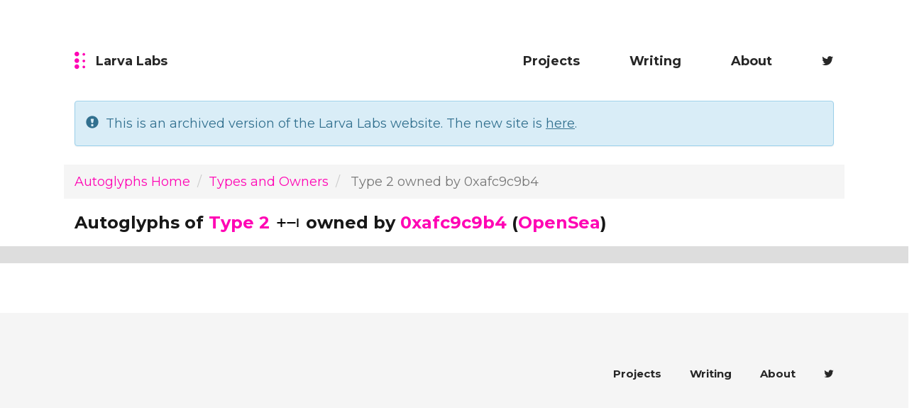

--- FILE ---
content_type: text/html; charset=utf-8
request_url: https://larvalabs.com/autoglyphs/list?ownerAddress=0xafc9c9b4654612d5f74cacca376da953915fa763&type=2
body_size: 5557
content:
<!DOCTYPE html>
<html lang="en" xmlns:v-bind="http://www.w3.org/1999/xhtml" xmlns:bind="http://www.w3.org/1999/xhtml">
<head>
    <meta charset="UTF-8">
    <meta name="viewport" content="width=device-width, initial-scale=1.0">
    <meta http-equiv=X-UA-Compatible content="IE=11">
    <link rel="shortcut icon" type="image/png" href="/public/images/favicon.ico">
    <title>Autoglyphs owned by 0xafc9c9b4654612d5f74cacca376da953915fa763 of Type 2</title>
    <meta name="description" content="Autoglyphs are generated entirely on the Ethereum blockchain. These are Autoglyphs owned by 0xafc9c9b4654612d5f74cacca376da953915fa763 of Type 2" />
    <link rel="stylesheet" href="/public/components/bootstrap/css/bootstrap.min.css">
    <link rel="stylesheet" href="/public/components/bootstrap/css/bootstrap-theme.min.css">
    <link rel="stylesheet" href="//fonts.googleapis.com/css?family=Montserrat:400,700">
    <link rel="stylesheet" href="/public/font-awesome-4.7.0/css/font-awesome.min.css">
    <!-- production -->
    <link rel="stylesheet" type="text/css" href="/public/stylesheets/main.css?v=13" charset="utf-8" ></link>
    <link rel="stylesheet" type="text/css" href="/public/stylesheets/styles.css?v=13" charset="utf-8" ></link>

    <!-- Open Graph data -->
    <meta property="og:title" content="Autoglyphs owned by 0xafc9c9b4654612d5f74cacca376da953915fa763 of Type 2" />
            <meta property="og:image" content="https://www.larvalabs.com" />
    <meta property="og:description" content="Autoglyphs are generated entirely on the Ethereum blockchain. These are Autoglyphs owned by 0xafc9c9b4654612d5f74cacca376da953915fa763 of Type 2" />

    <meta name="twitter:card" content="summary" />
    <meta name="twitter:title" content="Autoglyphs owned by 0xafc9c9b4654612d5f74cacca376da953915fa763 of Type 2" />
    <meta name="twitter:site" content="@larvalabs" />
    <meta name="twitter:image" content="https://www.larvalabs.com" />
    <meta name="twitter:description" content="Autoglyphs are generated entirely on the Ethereum blockchain. These are Autoglyphs owned by 0xafc9c9b4654612d5f74cacca376da953915fa763 of Type 2" />

    <script src="/public/components/jquery-2.2.4.min.js"></script>
    <script src="/public/components/bootstrap/js/bootstrap.min.js"></script>

    <script src="/public/javascripts/web3-0.19.0.min.js"></script>

    
        <script>
        (function(i,s,o,g,r,a,m){i['GoogleAnalyticsObject']=r;i[r]=i[r]||function(){
                    (i[r].q=i[r].q||[]).push(arguments)},i[r].l=1*new Date();a=s.createElement(o),
                m=s.getElementsByTagName(o)[0];a.async=1;a.src=g;m.parentNode.insertBefore(a,m)
        })(window,document,'script','//www.google-analytics.com/analytics.js','ga');
        ga('create', 'UA-191940-2', 'auto');
        ga('send', 'pageview');
    </script>
    </head>
<body>

<header class="container main_header">
    <div class="row">
        <div class="col-lg-3 col-xs-2">
            <a href="/application/index" class="logo ">
            <svg viewBox="0 0 16 26" y="0" x="0"><use xmlns:xlink="http://www.w3.org/1999/xlink" xlink:href="#icon-logo"></use></svg>
            <span class="hidden-xs hidden-sm">Larva Labs</span>
            </a>
        </div>
        <div class="col-lg-9 col-xs-10">
            <nav class="main_navigation">
                <ul class="list main_nav_list">
                    <li class="jsNavShow"><a class="" href="/projectlist">Projects</a></li>
<li class="jsNavShow"><a class="" href="/bloglist">Writing</a></li>
<li class="jsNavShow"><a class="" href="/application/about">About</a></li>
<li class="jsNavShow"><a href="http://twitter.com/larvalabs"><i class="fa fa-twitter"></i></a></li>
                </ul>
            </nav>
        </div>
    </div>

</header>

<div class="row">
    <div class="container alert-container">
        <div class="alert alert-info" role='alert'>
            <span class="glyphicon glyphicon-exclamation-sign" aria-hidden="true"></span>
            &nbsp;This is an archived version of the Larva Labs website. The new site is <a href="/">here</a>.
        </div>
    </div>
</div>


<div class="cryptopunks-vue">

    <template v-if="state.accountHasBalance">
        <div class="container alert-container">
            <div class="alert alert-info" role='alert'>
                You have {{ state.accountBalanceInEther }} ETH in the Cryptopunks contract &mdash; <a href="" onclick='event.preventDefault(); Cryptopunks.withdraw();'>click here to withdraw to your wallet</a>.
            </div>
        </div>
    </template>

</div>

<script type="text/javascript" language="javascript"  src="/public/javascripts/vue.js?v=13"></script>
<script src="https://cdn.jsdelivr.net/npm/web3@0.19.0/dist/web3.min.js"></script>
<link rel="stylesheet" type="text/css" href="/public/stylesheets/autoglyph.css?v=13" charset="utf-8" ></link>

<div class="main_content project">

    <div class="container">
        <div class="row m-b-20">
            <nav aria-label="breadcrumb">
                <ol class="breadcrumb">
                    <li class="breadcrumb-item"><a href="/autoglyphs/index">Autoglyphs Home</a></li>
                    <li class="breadcrumb-item"><a href="/autoglyphs/details">Types and Owners</a></li>
                    <li class="breadcrumb-item active" aria-current="page">
                                                    Type 2 owned by 0xafc9c9b4
                                                                                                                    </li>
                </ol>
            </nav>
        </div>
    </div>

    <div class="container">
        <div class="row">
            <div class="col-md-12">
                <h3>
                                            Autoglyphs of <a href="/autoglyphs/list?type=2">Type 2</a> <img class="symbol-scheme" src="/public/images/autoglyphs/scheme2.svg"/> owned by <a href="/autoglyphs/list?ownerAddress=0xafc9c9b4654612d5f74cacca376da953915fa763">0xafc9c9b4</a> (<a target="_blank" href="https://opensea.io/0xafc9c9b4654612d5f74cacca376da953915fa763?collectionSlugs=autoglyphs">OpenSea</a>)
                                                                                                </h3>
            </div>
        </div>
    </div>

    <div class="container_full autoglyph_image_block" style="background-color: #ddd; padding-left: 12px; padding-right: 12px;">
        <div class="row">
                </div>
    </div>

</div>
<footer class="main_footer">
    <div class="container">
        <div class="col-md-6 ]col-sm-6 col-xs-12 pull-right">
            <ul class="list footer_nav_list">
                <li class="jsNavShow"><a class="" href="/projectlist">Projects</a></li>
<li class="jsNavShow"><a class="" href="/bloglist">Writing</a></li>
<li class="jsNavShow"><a class="" href="/application/about">About</a></li>
<li class="jsNavShow"><a href="http://twitter.com/larvalabs"><i class="fa fa-twitter"></i></a></li>
            </ul>
        </div>
    </div>
</footer>

<svg hidden>
    <defs>
        <g id="icon-logo">
            <path d="M0,3.5 C0,1.56700338 1.57093664,0 3.5,0 C5.43299662,0 7,1.57093664 7,3.5 C7,5.43299662 5.42906336,7 3.5,7 C1.56700338,7 0,5.42906336 0,3.5 Z M0,13.5 C0,11.5670034 1.57093664,10 3.5,10 C5.43299662,10 7,11.5709366 7,13.5 C7,15.4329966 5.42906336,17 3.5,17 C1.56700338,17 0,15.4290634 0,13.5 Z M0,22.5 C0,20.5670034 1.57093664,19 3.5,19 C5.43299662,19 7,20.5709366 7,22.5 C7,24.4329966 5.42906336,26 3.5,26 C1.56700338,26 0,24.4290634 0,22.5 Z M12,4 C12,2.8954305 12.8877296,2 14,2 C15.1045695,2 16,2.88772964 16,4 C16,5.1045695 15.1122704,6 14,6 C12.8954305,6 12,5.11227036 12,4 Z M12,14 C12,12.8954305 12.8877296,12 14,12 C15.1045695,12 16,12.8877296 16,14 C16,15.1045695 15.1122704,16 14,16 C12.8954305,16 12,15.1122704 12,14 Z M12,23 C12,21.8954305 12.8877296,21 14,21 C15.1045695,21 16,21.8877296 16,23 C16,24.1045695 15.1122704,25 14,25 C12.8954305,25 12,24.1122704 12,23 Z" id="logo"></path>
        </g>
        <g id="icon-caret">
            <polygon transform="translate(5.760000, 3.000000) rotate(90.000000) translate(-5.760000, -3.000000) " points="3.36 -1.8 8.16 3 3.36 7.8"></polygon>
        </g>
        <g id="icon-twitter">
            <path d="M2.2337253,6.9833188 C2.56363004,8.33059484 3.39670081,9.58859227 4.8331601,10.5596277 C5.36958382,10.922246 5.30561111,11.7313503 4.71886719,12.0051641 C4.49906541,12.1077383 3.23687761,12.4724452 2.89921838,12.5526756 C2.78489467,12.5798398 2.54510563,12.6354308 2.54510563,12.6354308 C3.32358521,13.0939503 4.41471847,13.3333397 5.84127114,13.3333397 C10.4184472,13.3333397 13.7583596,9.97132504 13.7617731,4.93945543 C13.7618321,4.85255865 13.7579074,4.60694632 13.7579074,4.58337336 C13.7579074,2.85059747 12.8491,1.65844036 11.262258,1.66670659 C9.66410222,1.67503177 8.7579266,2.85861937 8.7579266,4.58337336 C8.7579266,4.6835049 8.75528176,5.30546252 8.75528176,5.40658187 C8.75528176,5.90638549 8.3183682,6.29376655 7.82216107,6.23391551 C5.73209312,5.98181766 3.83446234,5.06438173 2.37026319,3.64291577 L2.34829869,3.70779874 C2.250749,4.03630834 2.17775529,4.36873068 2.13071602,4.70230738 C2.15794129,4.73465223 2.18982315,4.77129337 2.22637797,4.81164722 C2.42715228,5.03328738 2.67471427,5.25758901 2.96938319,5.46799657 C3.19549302,5.62944969 3.44031678,5.77581801 3.7041803,5.90346504 C4.11848333,6.10388893 4.29186664,6.60222355 4.09144275,7.01652659 C3.89101887,7.43082962 3.39268424,7.60421293 2.97838121,7.40378904 C2.71635051,7.27702866 2.46818398,7.13620904 2.2337253,6.9833188 Z M15.4184217,4.30407795 C15.4225115,4.39640034 15.4245677,4.48952299 15.4245677,4.58337336 C15.4245677,4.62224617 15.4285084,4.82943315 15.428433,4.94058608 C15.4243971,10.8897827 11.3412009,15 5.84127114,15 C3.12515805,15 1.37038213,14.2904112 0.161108099,12.6346506 C-0.199648895,12.1406954 0.0769536225,11.4393446 0.677765746,11.3246181 C0.705325077,11.3193556 0.758440011,11.309048 0.833430529,11.2942286 C0.959188543,11.2693766 2.11325149,11.0263653 2.51393402,10.9311601 C2.55268905,10.9219517 2.62871179,10.9036575 2.62871179,10.9036575 L2.5860193,10.8627822 C0.00128626364,8.27955122 -0.145519742,4.68677379 1.35711504,1.71175324 C1.634373,1.1628187 2.39035507,1.0930252 2.76342715,1.58192021 C3.84361539,2.99746067 5.36138416,3.99052884 7.09628474,4.4118693 L7.09494481,4.36749819 C7.17910516,1.91046273 8.7033856,0.0133534932 11.253576,6.8944998e-05 C12.7746545,-0.00785471444 13.9326115,0.667765243 14.6380138,1.73722265 L15.7933952,1.67519296 C16.6421324,1.62962627 16.9254034,2.1575365 16.4366272,2.85374822 L15.4184217,4.30407795 Z"></path>
        </g>
        <g id="icon-facebook">
            <path d="M9.6,14.4 L13.6039286,14.4 C14.0438679,14.4 14.4,14.0437928 14.4,13.6039286 L14.4,2.39607143 C14.4,1.95613211 14.0437928,1.6 13.6039286,1.6 L2.39607143,1.6 C1.95613211,1.6 1.6,1.95620723 1.6,2.39607143 L1.6,13.6039286 C1.6,14.0438679 1.95620723,14.4 2.39607143,14.4 L8,14.4 C8,14.5224031 8,14.3324868 8,14.0624338 C8,12.9248676 8,12.9248676 8,11.5597882 C8,10.5129427 8,10.3824826 8,9.66664878 L7.19960938,9.6 C6.75778158,9.6 6.39960938,9.2418278 6.39960938,8.8 C6.39960938,8.3581722 6.75778158,8 7.19960938,8 L8,8 C8,6.48255096 8.17133175,5.52618209 8.88309555,4.7295562 C9.58689957,3.94183911 10.4093544,3.6 11.2,3.6 C11.6418278,3.6 12,3.9581722 12,4.4 C12,4.8418278 11.6418278,5.2 11.2,5.2 C10.8503053,5.2 10.4654595,5.35995449 10.0762306,5.79559029 C9.72198283,6.1920743 9.6,6.87297894 9.6,8 L11.2,8 C11.6418278,8 12,8.3581722 12,8.8 C12,9.2418278 11.6418278,9.6 11.2,9.6 L9.6,9.6 C9.6,10.3824826 9.6,10.5129427 9.6,11.5597882 C9.6,12.9248676 9.6,12.9248676 9.6,14.0624338 C9.6,14.3324868 9.6,14.5224031 9.6,14.6619078 Z M0,13.6039286 C0,14.927599 1.07262716,16 2.39607143,16 L13.6039286,16 C14.927599,16 16,14.9273728 16,13.6039286 L16,2.39607143 C16,1.07240096 14.9273728,0 13.6039286,0 L2.39607143,0 C1.07240096,0 0,1.07262716 0,2.39607143 L0,13.6039286 Z"></path>
        </g>
        <g id="icon-google">
            <path d="M15.1111111,7.11111111 C15.6020309,7.11111111 16,7.50908022 16,8 C16,12.418278 12.418278,16 8,16 C3.581722,16 0,12.418278 0,8 C0,3.581722 3.581722,0 8,0 C9.82294799,0 11.5547713,0.612596229 12.9559062,1.71958147 C13.3411101,2.02391701 13.406667,2.58289923 13.1023314,2.96810322 C12.7979959,3.3533072 12.2390137,3.41886404 11.8538097,3.1145285 C10.7637765,2.25333326 9.41937044,1.77777778 8,1.77777778 C4.56356156,1.77777778 1.77777778,4.56356156 1.77777778,8 C1.77777778,11.4364384 4.56356156,14.2222222 8,14.2222222 C11.1346417,14.2222222 13.7278946,11.9042615 14.1592099,8.88888889 L8.88624901,8.88888889 C8.3967872,8.88888889 8,8.49434238 8,8 C8,7.50908022 8.40269894,7.11111111 8.88624901,7.11111111 L15.1111111,7.11111111 Z"></path>
        </g>
        <g id="icon-medium">
            <path d="M8.44255842,6.20438669 L5.78546705,1.89016627 C5.75822267,1.83973497 5.72810224,1.79084489 5.69532961,1.74381347 L5.6825547,1.72307132 L5.68121312,1.72389759 C5.50619666,1.48113124 5.25974814,1.29025969 4.97372681,1.19646271 L1.5153078,0.0623192016 C0.7442446,-0.19054094 -0.000617849353,0.355611888 3.8458158e-07,1.1669092 L0.0088166378,12.7363203 C0.00927585679,13.3389452 0.423006684,13.9147047 0.994738892,14.102769 L4.45685162,15.2415887 C5.22816228,15.4953019 5.97407549,14.9493923 5.97315966,14.137271 L5.96983284,11.1871637 L6.52960593,11.9691474 C6.63400036,12.1149828 6.78184887,12.2240602 6.95199576,12.2807717 L15.881224,15.2569649 C16.431622,15.4404176 17,15.0307445 17,14.4505783 L17,2.12557827 C17,1.75215072 16.7562753,1.4224578 16.3992656,1.3129488 L14.5118136,0.733992597 L12.4692644,0.0641651917 C11.835549,-0.14365355 11.1260872,0.172222475 10.8540476,0.783726002 L8.44255842,6.20438669 Z M9.52286578,7.95844157 L11.2798475,10.8111874 L14.9022057,2.64988536 L14.1586818,2.40424346 L13.8461873,2.30799687 L13.8481352,2.30164655 L12.2711761,1.78065829 L9.52286578,7.95844157 Z M12.4646955,12.332949 L15.3,13.2771581 L15.3,5.95017048 L12.4646955,12.332949 Z M5.96653411,8.2619612 L5.96333002,5.42069169 L9.64147903,11.3927654 L7.75889736,10.7658307 L5.96653411,8.2619612 Z M1.70057987,1.92670793 L4.25,2.75301499 L4.25,13.3950624 L1.70183908,12.5464709 L1.70057987,1.92670793 Z"></path>
        </g>
        <g id="icon-close">
            <path d="M10.7580952,8.03047619 L15.7714286,3.09333333 C16.1371447,2.737776 16.32,2.3111136 16.32,1.81333333 C16.32,1.31555307 16.1371447,0.888890667 15.7714286,0.533333333 C15.4158712,0.177776 14.9841295,0 14.4761905,0 C13.9682514,0 13.5365097,0.177776 13.1809524,0.533333333 L8.15238095,5.47047619 L3.13904762,0.533333333 C2.7733315,0.177776 2.33905013,0 1.83619048,0 C1.33333082,0 0.899049448,0.177776 0.533333333,0.533333333 C0.177776,0.888890667 0,1.31555307 0,1.81333333 C0,2.3111136 0.177776,2.737776 0.533333333,3.09333333 L5.56190476,8.03047619 L0.60952381,12.9066667 C0.253966476,13.262224 0.0761904762,13.6888864 0.0761904762,14.1866667 C0.0761904762,14.6844469 0.253966476,15.1111093 0.60952381,15.4666667 C0.965081143,15.822224 1.39682286,16 1.9047619,16 C2.41270095,16 2.84444267,15.822224 3.2,15.4666667 L8.15238095,10.5904762 L13.1047619,15.4666667 C13.4603192,15.822224 13.892061,16 14.4,16 C14.907939,16 15.3396808,15.822224 15.6952381,15.4666667 C16.0609542,15.1111093 16.2438095,14.6844469 16.2438095,14.1866667 C16.2438095,13.6888864 16.0609542,13.262224 15.6952381,12.9066667 L10.7580952,8.03047619 Z" id="&gt;"></path>
        </g>
    </defs>
</svg>


<script src="/public/javascripts/script.js"></script>
<script src="/public/components/lazysizes.min.js"></script>
<script src="/public/components/ls.attrchange.min.js"></script>
<script>
    window.lazySizesConfig = window.lazySizesConfig || {};
    window.lazySizesConfig.expand = 10; //default 360-500
    lazySizesConfig. expFactor = 1.5; //default: 1.7
</script>

<script defer src="https://static.cloudflareinsights.com/beacon.min.js/vcd15cbe7772f49c399c6a5babf22c1241717689176015" integrity="sha512-ZpsOmlRQV6y907TI0dKBHq9Md29nnaEIPlkf84rnaERnq6zvWvPUqr2ft8M1aS28oN72PdrCzSjY4U6VaAw1EQ==" data-cf-beacon='{"version":"2024.11.0","token":"9963bc396194435cba0e6ce8730668ec","server_timing":{"name":{"cfCacheStatus":true,"cfEdge":true,"cfExtPri":true,"cfL4":true,"cfOrigin":true,"cfSpeedBrain":true},"location_startswith":null}}' crossorigin="anonymous"></script>
</body>
</html>

--- FILE ---
content_type: text/css; charset=utf-8
request_url: https://larvalabs.com/public/components/bootstrap/css/bootstrap-theme.min.css
body_size: 2231
content:
/*!
 * Bootstrap v3.3.7 (http://getbootstrap.com)
 * Copyright 2011-2016 Twitter, Inc.
 * Licensed under MIT (https://github.com/twbs/bootstrap/blob/master/LICENSE)
 */

/*!
 * Generated using the Bootstrap Customizer (http://getbootstrap.com/customize/?id=444e42b14ed1ba551903f5fc8bd765df)
 * Config saved to config.json and https://gist.github.com/444e42b14ed1ba551903f5fc8bd765df
 *//*!
 * Bootstrap v3.3.7 (http://getbootstrap.com)
 * Copyright 2011-2016 Twitter, Inc.
 * Licensed under MIT (https://github.com/twbs/bootstrap/blob/master/LICENSE)
 */.btn-default,.btn-primary,.btn-success,.btn-info,.btn-warning,.btn-danger{text-shadow:0 -1px 0 rgba(0,0,0,0.2);-webkit-box-shadow:inset 0 1px 0 rgba(255,255,255,0.15),0 1px 1px rgba(0,0,0,0.075);box-shadow:inset 0 1px 0 rgba(255,255,255,0.15),0 1px 1px rgba(0,0,0,0.075)}.btn-default:active,.btn-primary:active,.btn-success:active,.btn-info:active,.btn-warning:active,.btn-danger:active,.btn-default.active,.btn-primary.active,.btn-success.active,.btn-info.active,.btn-warning.active,.btn-danger.active{-webkit-box-shadow:inset 0 3px 5px rgba(0,0,0,0.125);box-shadow:inset 0 3px 5px rgba(0,0,0,0.125)}.btn-default.disabled,.btn-primary.disabled,.btn-success.disabled,.btn-info.disabled,.btn-warning.disabled,.btn-danger.disabled,.btn-default[disabled],.btn-primary[disabled],.btn-success[disabled],.btn-info[disabled],.btn-warning[disabled],.btn-danger[disabled],fieldset[disabled] .btn-default,fieldset[disabled] .btn-primary,fieldset[disabled] .btn-success,fieldset[disabled] .btn-info,fieldset[disabled] .btn-warning,fieldset[disabled] .btn-danger{-webkit-box-shadow:none;box-shadow:none}.btn-default .badge,.btn-primary .badge,.btn-success .badge,.btn-info .badge,.btn-warning .badge,.btn-danger .badge{text-shadow:none}.btn:active,.btn.active{background-image:none}.btn-default{background-image:-webkit-linear-gradient(top, #181818 0, #000 100%);background-image:-o-linear-gradient(top, #181818 0, #000 100%);background-image:-webkit-gradient(linear, left top, left bottom, color-stop(0, #181818), to(#000));background-image:linear-gradient(to bottom, #181818 0, #000 100%);filter:progid:DXImageTransform.Microsoft.gradient(startColorstr='#ff181818', endColorstr='#ff000000', GradientType=0);filter:progid:DXImageTransform.Microsoft.gradient(enabled = false);background-repeat:repeat-x;border-color:#000;text-shadow:0 1px 0 #fff;border-color:#ccc}.btn-default:hover,.btn-default:focus{background-color:#000;background-position:0 -15px}.btn-default:active,.btn-default.active{background-color:#000;border-color:#000}.btn-default.disabled,.btn-default[disabled],fieldset[disabled] .btn-default,.btn-default.disabled:hover,.btn-default[disabled]:hover,fieldset[disabled] .btn-default:hover,.btn-default.disabled:focus,.btn-default[disabled]:focus,fieldset[disabled] .btn-default:focus,.btn-default.disabled.focus,.btn-default[disabled].focus,fieldset[disabled] .btn-default.focus,.btn-default.disabled:active,.btn-default[disabled]:active,fieldset[disabled] .btn-default:active,.btn-default.disabled.active,.btn-default[disabled].active,fieldset[disabled] .btn-default.active{background-color:#000;background-image:none}.btn-primary{background-image:-webkit-linear-gradient(top, #ff04b4 0, #c6008b 100%);background-image:-o-linear-gradient(top, #ff04b4 0, #c6008b 100%);background-image:-webkit-gradient(linear, left top, left bottom, color-stop(0, #ff04b4), to(#c6008b));background-image:linear-gradient(to bottom, #ff04b4 0, #c6008b 100%);filter:progid:DXImageTransform.Microsoft.gradient(startColorstr='#ffff04b4', endColorstr='#ffc6008b', GradientType=0);filter:progid:DXImageTransform.Microsoft.gradient(enabled = false);background-repeat:repeat-x;border-color:#bc0084}.btn-primary:hover,.btn-primary:focus{background-color:#c6008b;background-position:0 -15px}.btn-primary:active,.btn-primary.active{background-color:#c6008b;border-color:#bc0084}.btn-primary.disabled,.btn-primary[disabled],fieldset[disabled] .btn-primary,.btn-primary.disabled:hover,.btn-primary[disabled]:hover,fieldset[disabled] .btn-primary:hover,.btn-primary.disabled:focus,.btn-primary[disabled]:focus,fieldset[disabled] .btn-primary:focus,.btn-primary.disabled.focus,.btn-primary[disabled].focus,fieldset[disabled] .btn-primary.focus,.btn-primary.disabled:active,.btn-primary[disabled]:active,fieldset[disabled] .btn-primary:active,.btn-primary.disabled.active,.btn-primary[disabled].active,fieldset[disabled] .btn-primary.active{background-color:#c6008b;background-image:none}.btn-success{background-image:-webkit-linear-gradient(top, #ff04b4 0, #c6008b 100%);background-image:-o-linear-gradient(top, #ff04b4 0, #c6008b 100%);background-image:-webkit-gradient(linear, left top, left bottom, color-stop(0, #ff04b4), to(#c6008b));background-image:linear-gradient(to bottom, #ff04b4 0, #c6008b 100%);filter:progid:DXImageTransform.Microsoft.gradient(startColorstr='#ffff04b4', endColorstr='#ffc6008b', GradientType=0);filter:progid:DXImageTransform.Microsoft.gradient(enabled = false);background-repeat:repeat-x;border-color:#bc0084}.btn-success:hover,.btn-success:focus{background-color:#c6008b;background-position:0 -15px}.btn-success:active,.btn-success.active{background-color:#c6008b;border-color:#bc0084}.btn-success.disabled,.btn-success[disabled],fieldset[disabled] .btn-success,.btn-success.disabled:hover,.btn-success[disabled]:hover,fieldset[disabled] .btn-success:hover,.btn-success.disabled:focus,.btn-success[disabled]:focus,fieldset[disabled] .btn-success:focus,.btn-success.disabled.focus,.btn-success[disabled].focus,fieldset[disabled] .btn-success.focus,.btn-success.disabled:active,.btn-success[disabled]:active,fieldset[disabled] .btn-success:active,.btn-success.disabled.active,.btn-success[disabled].active,fieldset[disabled] .btn-success.active{background-color:#c6008b;background-image:none}.btn-info{background-image:-webkit-linear-gradient(top, #ff04b4 0, #c6008b 100%);background-image:-o-linear-gradient(top, #ff04b4 0, #c6008b 100%);background-image:-webkit-gradient(linear, left top, left bottom, color-stop(0, #ff04b4), to(#c6008b));background-image:linear-gradient(to bottom, #ff04b4 0, #c6008b 100%);filter:progid:DXImageTransform.Microsoft.gradient(startColorstr='#ffff04b4', endColorstr='#ffc6008b', GradientType=0);filter:progid:DXImageTransform.Microsoft.gradient(enabled = false);background-repeat:repeat-x;border-color:#bc0084}.btn-info:hover,.btn-info:focus{background-color:#c6008b;background-position:0 -15px}.btn-info:active,.btn-info.active{background-color:#c6008b;border-color:#bc0084}.btn-info.disabled,.btn-info[disabled],fieldset[disabled] .btn-info,.btn-info.disabled:hover,.btn-info[disabled]:hover,fieldset[disabled] .btn-info:hover,.btn-info.disabled:focus,.btn-info[disabled]:focus,fieldset[disabled] .btn-info:focus,.btn-info.disabled.focus,.btn-info[disabled].focus,fieldset[disabled] .btn-info.focus,.btn-info.disabled:active,.btn-info[disabled]:active,fieldset[disabled] .btn-info:active,.btn-info.disabled.active,.btn-info[disabled].active,fieldset[disabled] .btn-info.active{background-color:#c6008b;background-image:none}.btn-warning{background-image:-webkit-linear-gradient(top, #ff04b4 0, #c6008b 100%);background-image:-o-linear-gradient(top, #ff04b4 0, #c6008b 100%);background-image:-webkit-gradient(linear, left top, left bottom, color-stop(0, #ff04b4), to(#c6008b));background-image:linear-gradient(to bottom, #ff04b4 0, #c6008b 100%);filter:progid:DXImageTransform.Microsoft.gradient(startColorstr='#ffff04b4', endColorstr='#ffc6008b', GradientType=0);filter:progid:DXImageTransform.Microsoft.gradient(enabled = false);background-repeat:repeat-x;border-color:#bc0084}.btn-warning:hover,.btn-warning:focus{background-color:#c6008b;background-position:0 -15px}.btn-warning:active,.btn-warning.active{background-color:#c6008b;border-color:#bc0084}.btn-warning.disabled,.btn-warning[disabled],fieldset[disabled] .btn-warning,.btn-warning.disabled:hover,.btn-warning[disabled]:hover,fieldset[disabled] .btn-warning:hover,.btn-warning.disabled:focus,.btn-warning[disabled]:focus,fieldset[disabled] .btn-warning:focus,.btn-warning.disabled.focus,.btn-warning[disabled].focus,fieldset[disabled] .btn-warning.focus,.btn-warning.disabled:active,.btn-warning[disabled]:active,fieldset[disabled] .btn-warning:active,.btn-warning.disabled.active,.btn-warning[disabled].active,fieldset[disabled] .btn-warning.active{background-color:#c6008b;background-image:none}.btn-danger{background-image:-webkit-linear-gradient(top, #272727 0, #080808 100%);background-image:-o-linear-gradient(top, #272727 0, #080808 100%);background-image:-webkit-gradient(linear, left top, left bottom, color-stop(0, #272727), to(#080808));background-image:linear-gradient(to bottom, #272727 0, #080808 100%);filter:progid:DXImageTransform.Microsoft.gradient(startColorstr='#ff272727', endColorstr='#ff080808', GradientType=0);filter:progid:DXImageTransform.Microsoft.gradient(enabled = false);background-repeat:repeat-x;border-color:#030303}.btn-danger:hover,.btn-danger:focus{background-color:#080808;background-position:0 -15px}.btn-danger:active,.btn-danger.active{background-color:#080808;border-color:#030303}.btn-danger.disabled,.btn-danger[disabled],fieldset[disabled] .btn-danger,.btn-danger.disabled:hover,.btn-danger[disabled]:hover,fieldset[disabled] .btn-danger:hover,.btn-danger.disabled:focus,.btn-danger[disabled]:focus,fieldset[disabled] .btn-danger:focus,.btn-danger.disabled.focus,.btn-danger[disabled].focus,fieldset[disabled] .btn-danger.focus,.btn-danger.disabled:active,.btn-danger[disabled]:active,fieldset[disabled] .btn-danger:active,.btn-danger.disabled.active,.btn-danger[disabled].active,fieldset[disabled] .btn-danger.active{background-color:#080808;background-image:none}.thumbnail,.img-thumbnail{-webkit-box-shadow:0 1px 2px rgba(0,0,0,0.075);box-shadow:0 1px 2px rgba(0,0,0,0.075)}.dropdown-menu>li>a:hover,.dropdown-menu>li>a:focus{background-image:-webkit-linear-gradient(top, #f5f5f5 0, #e8e8e8 100%);background-image:-o-linear-gradient(top, #f5f5f5 0, #e8e8e8 100%);background-image:-webkit-gradient(linear, left top, left bottom, color-stop(0, #f5f5f5), to(#e8e8e8));background-image:linear-gradient(to bottom, #f5f5f5 0, #e8e8e8 100%);background-repeat:repeat-x;filter:progid:DXImageTransform.Microsoft.gradient(startColorstr='#fff5f5f5', endColorstr='#ffe8e8e8', GradientType=0);background-color:#e8e8e8}.dropdown-menu>.active>a,.dropdown-menu>.active>a:hover,.dropdown-menu>.active>a:focus{background-image:-webkit-linear-gradient(top, #ff04b4 0, #ea00a4 100%);background-image:-o-linear-gradient(top, #ff04b4 0, #ea00a4 100%);background-image:-webkit-gradient(linear, left top, left bottom, color-stop(0, #ff04b4), to(#ea00a4));background-image:linear-gradient(to bottom, #ff04b4 0, #ea00a4 100%);background-repeat:repeat-x;filter:progid:DXImageTransform.Microsoft.gradient(startColorstr='#ffff04b4', endColorstr='#ffea00a4', GradientType=0);background-color:#ea00a4}.navbar-default{background-image:-webkit-linear-gradient(top, #fff 0, #fff 100%);background-image:-o-linear-gradient(top, #fff 0, #fff 100%);background-image:-webkit-gradient(linear, left top, left bottom, color-stop(0, #fff), to(#fff));background-image:linear-gradient(to bottom, #fff 0, #fff 100%);background-repeat:repeat-x;filter:progid:DXImageTransform.Microsoft.gradient(startColorstr='#ffffffff', endColorstr='#ffffffff', GradientType=0);filter:progid:DXImageTransform.Microsoft.gradient(enabled = false);border-radius:0;-webkit-box-shadow:inset 0 1px 0 rgba(255,255,255,0.15),0 1px 5px rgba(0,0,0,0.075);box-shadow:inset 0 1px 0 rgba(255,255,255,0.15),0 1px 5px rgba(0,0,0,0.075)}.navbar-default .navbar-nav>.open>a,.navbar-default .navbar-nav>.active>a{background-image:-webkit-linear-gradient(top, rgba(0,0,0,0) 0, rgba(0,0,0,0) 100%);background-image:-o-linear-gradient(top, rgba(0,0,0,0) 0, rgba(0,0,0,0) 100%);background-image:-webkit-gradient(linear, left top, left bottom, color-stop(0, rgba(0,0,0,0)), to(rgba(0,0,0,0)));background-image:linear-gradient(to bottom, rgba(0,0,0,0) 0, rgba(0,0,0,0) 100%);background-repeat:repeat-x;filter:progid:DXImageTransform.Microsoft.gradient(startColorstr='#00000000', endColorstr='#00000000', GradientType=0);-webkit-box-shadow:inset 0 3px 9px rgba(0,0,0,0.075);box-shadow:inset 0 3px 9px rgba(0,0,0,0.075)}.navbar-brand,.navbar-nav>li>a{text-shadow:0 1px 0 rgba(255,255,255,0.25)}.navbar-inverse{background-image:-webkit-linear-gradient(top, #f7f7f7 0, #ddd 100%);background-image:-o-linear-gradient(top, #f7f7f7 0, #ddd 100%);background-image:-webkit-gradient(linear, left top, left bottom, color-stop(0, #f7f7f7), to(#ddd));background-image:linear-gradient(to bottom, #f7f7f7 0, #ddd 100%);background-repeat:repeat-x;filter:progid:DXImageTransform.Microsoft.gradient(startColorstr='#fff7f7f7', endColorstr='#ffdddddd', GradientType=0);filter:progid:DXImageTransform.Microsoft.gradient(enabled = false);border-radius:0}.navbar-inverse .navbar-nav>.open>a,.navbar-inverse .navbar-nav>.active>a{background-image:-webkit-linear-gradient(top, #ddd 0, #e3e3e3 100%);background-image:-o-linear-gradient(top, #ddd 0, #e3e3e3 100%);background-image:-webkit-gradient(linear, left top, left bottom, color-stop(0, #ddd), to(#e3e3e3));background-image:linear-gradient(to bottom, #ddd 0, #e3e3e3 100%);background-repeat:repeat-x;filter:progid:DXImageTransform.Microsoft.gradient(startColorstr='#ffdddddd', endColorstr='#ffe3e3e3', GradientType=0);-webkit-box-shadow:inset 0 3px 9px rgba(0,0,0,0.25);box-shadow:inset 0 3px 9px rgba(0,0,0,0.25)}.navbar-inverse .navbar-brand,.navbar-inverse .navbar-nav>li>a{text-shadow:0 -1px 0 rgba(0,0,0,0.25)}.navbar-static-top,.navbar-fixed-top,.navbar-fixed-bottom{border-radius:0}@media (max-width:767px){.navbar .navbar-nav .open .dropdown-menu>.active>a,.navbar .navbar-nav .open .dropdown-menu>.active>a:hover,.navbar .navbar-nav .open .dropdown-menu>.active>a:focus{color:#fff;background-image:-webkit-linear-gradient(top, #ff04b4 0, #ea00a4 100%);background-image:-o-linear-gradient(top, #ff04b4 0, #ea00a4 100%);background-image:-webkit-gradient(linear, left top, left bottom, color-stop(0, #ff04b4), to(#ea00a4));background-image:linear-gradient(to bottom, #ff04b4 0, #ea00a4 100%);background-repeat:repeat-x;filter:progid:DXImageTransform.Microsoft.gradient(startColorstr='#ffff04b4', endColorstr='#ffea00a4', GradientType=0)}}.alert{text-shadow:0 1px 0 rgba(255,255,255,0.2);-webkit-box-shadow:inset 0 1px 0 rgba(255,255,255,0.25),0 1px 2px rgba(0,0,0,0.05);box-shadow:inset 0 1px 0 rgba(255,255,255,0.25),0 1px 2px rgba(0,0,0,0.05)}.alert-success{background-image:-webkit-linear-gradient(top, #dff0d8 0, #c8e5bc 100%);background-image:-o-linear-gradient(top, #dff0d8 0, #c8e5bc 100%);background-image:-webkit-gradient(linear, left top, left bottom, color-stop(0, #dff0d8), to(#c8e5bc));background-image:linear-gradient(to bottom, #dff0d8 0, #c8e5bc 100%);background-repeat:repeat-x;filter:progid:DXImageTransform.Microsoft.gradient(startColorstr='#ffdff0d8', endColorstr='#ffc8e5bc', GradientType=0);border-color:#b2dba1}.alert-info{background-image:-webkit-linear-gradient(top, #d9edf7 0, #b9def0 100%);background-image:-o-linear-gradient(top, #d9edf7 0, #b9def0 100%);background-image:-webkit-gradient(linear, left top, left bottom, color-stop(0, #d9edf7), to(#b9def0));background-image:linear-gradient(to bottom, #d9edf7 0, #b9def0 100%);background-repeat:repeat-x;filter:progid:DXImageTransform.Microsoft.gradient(startColorstr='#ffd9edf7', endColorstr='#ffb9def0', GradientType=0);border-color:#9acfea}.alert-warning{background-image:-webkit-linear-gradient(top, #ff04b4 0, #dd009b 100%);background-image:-o-linear-gradient(top, #ff04b4 0, #dd009b 100%);background-image:-webkit-gradient(linear, left top, left bottom, color-stop(0, #ff04b4), to(#dd009b));background-image:linear-gradient(to bottom, #ff04b4 0, #dd009b 100%);background-repeat:repeat-x;filter:progid:DXImageTransform.Microsoft.gradient(startColorstr='#ffff04b4', endColorstr='#ffdd009b', GradientType=0);border-color:#b60080}.alert-danger{background-image:-webkit-linear-gradient(top, #ff04b4 0, #dd009b 100%);background-image:-o-linear-gradient(top, #ff04b4 0, #dd009b 100%);background-image:-webkit-gradient(linear, left top, left bottom, color-stop(0, #ff04b4), to(#dd009b));background-image:linear-gradient(to bottom, #ff04b4 0, #dd009b 100%);background-repeat:repeat-x;filter:progid:DXImageTransform.Microsoft.gradient(startColorstr='#ffff04b4', endColorstr='#ffdd009b', GradientType=0);border-color:#b60080}.progress{background-image:-webkit-linear-gradient(top, #ebebeb 0, #f5f5f5 100%);background-image:-o-linear-gradient(top, #ebebeb 0, #f5f5f5 100%);background-image:-webkit-gradient(linear, left top, left bottom, color-stop(0, #ebebeb), to(#f5f5f5));background-image:linear-gradient(to bottom, #ebebeb 0, #f5f5f5 100%);background-repeat:repeat-x;filter:progid:DXImageTransform.Microsoft.gradient(startColorstr='#ffebebeb', endColorstr='#fff5f5f5', GradientType=0)}.progress-bar{background-image:-webkit-linear-gradient(top, #ff04b4 0, #d00092 100%);background-image:-o-linear-gradient(top, #ff04b4 0, #d00092 100%);background-image:-webkit-gradient(linear, left top, left bottom, color-stop(0, #ff04b4), to(#d00092));background-image:linear-gradient(to bottom, #ff04b4 0, #d00092 100%);background-repeat:repeat-x;filter:progid:DXImageTransform.Microsoft.gradient(startColorstr='#ffff04b4', endColorstr='#ffd00092', GradientType=0)}.progress-bar-success{background-image:-webkit-linear-gradient(top, #ff04b4 0, #d00092 100%);background-image:-o-linear-gradient(top, #ff04b4 0, #d00092 100%);background-image:-webkit-gradient(linear, left top, left bottom, color-stop(0, #ff04b4), to(#d00092));background-image:linear-gradient(to bottom, #ff04b4 0, #d00092 100%);background-repeat:repeat-x;filter:progid:DXImageTransform.Microsoft.gradient(startColorstr='#ffff04b4', endColorstr='#ffd00092', GradientType=0)}.progress-bar-info{background-image:-webkit-linear-gradient(top, #272727 0, #0e0e0e 100%);background-image:-o-linear-gradient(top, #272727 0, #0e0e0e 100%);background-image:-webkit-gradient(linear, left top, left bottom, color-stop(0, #272727), to(#0e0e0e));background-image:linear-gradient(to bottom, #272727 0, #0e0e0e 100%);background-repeat:repeat-x;filter:progid:DXImageTransform.Microsoft.gradient(startColorstr='#ff272727', endColorstr='#ff0e0e0e', GradientType=0)}.progress-bar-warning{background-image:-webkit-linear-gradient(top, #ff04b4 0, #d00092 100%);background-image:-o-linear-gradient(top, #ff04b4 0, #d00092 100%);background-image:-webkit-gradient(linear, left top, left bottom, color-stop(0, #ff04b4), to(#d00092));background-image:linear-gradient(to bottom, #ff04b4 0, #d00092 100%);background-repeat:repeat-x;filter:progid:DXImageTransform.Microsoft.gradient(startColorstr='#ffff04b4', endColorstr='#ffd00092', GradientType=0)}.progress-bar-danger{background-image:-webkit-linear-gradient(top, #272727 0, #0e0e0e 100%);background-image:-o-linear-gradient(top, #272727 0, #0e0e0e 100%);background-image:-webkit-gradient(linear, left top, left bottom, color-stop(0, #272727), to(#0e0e0e));background-image:linear-gradient(to bottom, #272727 0, #0e0e0e 100%);background-repeat:repeat-x;filter:progid:DXImageTransform.Microsoft.gradient(startColorstr='#ff272727', endColorstr='#ff0e0e0e', GradientType=0)}.progress-bar-striped{background-image:-webkit-linear-gradient(45deg, rgba(255,255,255,0.15) 25%, transparent 25%, transparent 50%, rgba(255,255,255,0.15) 50%, rgba(255,255,255,0.15) 75%, transparent 75%, transparent);background-image:-o-linear-gradient(45deg, rgba(255,255,255,0.15) 25%, transparent 25%, transparent 50%, rgba(255,255,255,0.15) 50%, rgba(255,255,255,0.15) 75%, transparent 75%, transparent);background-image:linear-gradient(45deg, rgba(255,255,255,0.15) 25%, transparent 25%, transparent 50%, rgba(255,255,255,0.15) 50%, rgba(255,255,255,0.15) 75%, transparent 75%, transparent)}.list-group{border-radius:0;-webkit-box-shadow:0 1px 2px rgba(0,0,0,0.075);box-shadow:0 1px 2px rgba(0,0,0,0.075)}.list-group-item.active,.list-group-item.active:hover,.list-group-item.active:focus{text-shadow:0 -1px 0 #d00092;background-image:-webkit-linear-gradient(top, #ff04b4 0, #dd009b 100%);background-image:-o-linear-gradient(top, #ff04b4 0, #dd009b 100%);background-image:-webkit-gradient(linear, left top, left bottom, color-stop(0, #ff04b4), to(#dd009b));background-image:linear-gradient(to bottom, #ff04b4 0, #dd009b 100%);background-repeat:repeat-x;filter:progid:DXImageTransform.Microsoft.gradient(startColorstr='#ffff04b4', endColorstr='#ffdd009b', GradientType=0);border-color:#dd009b}.list-group-item.active .badge,.list-group-item.active:hover .badge,.list-group-item.active:focus .badge{text-shadow:none}.panel{-webkit-box-shadow:0 1px 2px rgba(0,0,0,0.05);box-shadow:0 1px 2px rgba(0,0,0,0.05)}.panel-default>.panel-heading{background-image:-webkit-linear-gradient(top, #f5f5f5 0, #e8e8e8 100%);background-image:-o-linear-gradient(top, #f5f5f5 0, #e8e8e8 100%);background-image:-webkit-gradient(linear, left top, left bottom, color-stop(0, #f5f5f5), to(#e8e8e8));background-image:linear-gradient(to bottom, #f5f5f5 0, #e8e8e8 100%);background-repeat:repeat-x;filter:progid:DXImageTransform.Microsoft.gradient(startColorstr='#fff5f5f5', endColorstr='#ffe8e8e8', GradientType=0)}.panel-primary>.panel-heading{background-image:-webkit-linear-gradient(top, #ff04b4 0, #ea00a4 100%);background-image:-o-linear-gradient(top, #ff04b4 0, #ea00a4 100%);background-image:-webkit-gradient(linear, left top, left bottom, color-stop(0, #ff04b4), to(#ea00a4));background-image:linear-gradient(to bottom, #ff04b4 0, #ea00a4 100%);background-repeat:repeat-x;filter:progid:DXImageTransform.Microsoft.gradient(startColorstr='#ffff04b4', endColorstr='#ffea00a4', GradientType=0)}.panel-success>.panel-heading{background-image:-webkit-linear-gradient(top, #dff0d8 0, #d0e9c6 100%);background-image:-o-linear-gradient(top, #dff0d8 0, #d0e9c6 100%);background-image:-webkit-gradient(linear, left top, left bottom, color-stop(0, #dff0d8), to(#d0e9c6));background-image:linear-gradient(to bottom, #dff0d8 0, #d0e9c6 100%);background-repeat:repeat-x;filter:progid:DXImageTransform.Microsoft.gradient(startColorstr='#ffdff0d8', endColorstr='#ffd0e9c6', GradientType=0)}.panel-info>.panel-heading{background-image:-webkit-linear-gradient(top, #d9edf7 0, #c4e3f3 100%);background-image:-o-linear-gradient(top, #d9edf7 0, #c4e3f3 100%);background-image:-webkit-gradient(linear, left top, left bottom, color-stop(0, #d9edf7), to(#c4e3f3));background-image:linear-gradient(to bottom, #d9edf7 0, #c4e3f3 100%);background-repeat:repeat-x;filter:progid:DXImageTransform.Microsoft.gradient(startColorstr='#ffd9edf7', endColorstr='#ffc4e3f3', GradientType=0)}.panel-warning>.panel-heading{background-image:-webkit-linear-gradient(top, #ff04b4 0, #ea00a4 100%);background-image:-o-linear-gradient(top, #ff04b4 0, #ea00a4 100%);background-image:-webkit-gradient(linear, left top, left bottom, color-stop(0, #ff04b4), to(#ea00a4));background-image:linear-gradient(to bottom, #ff04b4 0, #ea00a4 100%);background-repeat:repeat-x;filter:progid:DXImageTransform.Microsoft.gradient(startColorstr='#ffff04b4', endColorstr='#ffea00a4', GradientType=0)}.panel-danger>.panel-heading{background-image:-webkit-linear-gradient(top, #ff04b4 0, #ea00a4 100%);background-image:-o-linear-gradient(top, #ff04b4 0, #ea00a4 100%);background-image:-webkit-gradient(linear, left top, left bottom, color-stop(0, #ff04b4), to(#ea00a4));background-image:linear-gradient(to bottom, #ff04b4 0, #ea00a4 100%);background-repeat:repeat-x;filter:progid:DXImageTransform.Microsoft.gradient(startColorstr='#ffff04b4', endColorstr='#ffea00a4', GradientType=0)}.well{background-image:-webkit-linear-gradient(top, #e8e8e8 0, #f5f5f5 100%);background-image:-o-linear-gradient(top, #e8e8e8 0, #f5f5f5 100%);background-image:-webkit-gradient(linear, left top, left bottom, color-stop(0, #e8e8e8), to(#f5f5f5));background-image:linear-gradient(to bottom, #e8e8e8 0, #f5f5f5 100%);background-repeat:repeat-x;filter:progid:DXImageTransform.Microsoft.gradient(startColorstr='#ffe8e8e8', endColorstr='#fff5f5f5', GradientType=0);border-color:#dcdcdc;-webkit-box-shadow:inset 0 1px 3px rgba(0,0,0,0.05),0 1px 0 rgba(255,255,255,0.1);box-shadow:inset 0 1px 3px rgba(0,0,0,0.05),0 1px 0 rgba(255,255,255,0.1)}

--- FILE ---
content_type: text/css; charset=utf-8
request_url: https://larvalabs.com/public/stylesheets/autoglyph.css?v=13
body_size: 1340
content:
@font-face {
    font-family: 'Autoglyphs 100';
    src: url('../fonts/autoglyphs-100.ttf') format('truetype');
    font-weight: 100;
}

@font-face {
    font-family: 'Autoglyphs 200';
    src: url('../fonts/autoglyphs-200.ttf') format('truetype');
    font-weight: 200;
}

@font-face {
    font-family: 'Autoglyphs 300';
    src: url('../fonts/autoglyphs-300.ttf') format('truetype');
    font-weight: 300;
}

@font-face {
    font-family: 'Autoglyphs 400';
    src: url('../fonts/autoglyphs-400.ttf') format('truetype');
    font-weight: 400;
}

@font-face {
    font-family: 'Autoglyphs 500';
    src: url('../fonts/autoglyphs-500.ttf') format('truetype');
    font-weight: 500;
}

@font-face {
    font-family: 'Autoglyphs 600';
    src: url('../fonts/autoglyphs-600.ttf') format('truetype');
    font-weight: 600;
}

@font-face {
    font-family: 'Autoglyphs 700';
    src: url('../fonts/autoglyphs-700.ttf') format('truetype');
    font-weight: 700;
}

@font-face {
    font-family: 'Autoglyphs 800';
    src: url('../fonts/autoglyphs-800.ttf') format('truetype');
    font-weight: 800;
}

@font-face {
    font-family: 'Autoglyphs 900';
    src: url('../fonts/autoglyphs-900.ttf') format('truetype');
    font-weight: 900;
}

li.jsNavShow a {
    text-decoration: none;
}

a.logo {
    text-decoration: none;
}

img.glyph {
    background: white;
    box-shadow: 4px 4px #00000033;
}

pre.glyph-text {
    font: 11px 'Autoglyphs 400', monospace !important;
    font-size: 11px;
    box-shadow: 4px 4px #00000033;
    text-rendering: geometricPrecision;
    padding: 12px;
    font-weight: 700;
}

.autoglyph_image_block {
    padding-bottom: 24px;
}

.glyph-container {
    padding: 4%;
}

img.glyphlist {
    background: white;
    margin-top: 8.333%;
    box-shadow: 4px 4px #00000033;
}

div.glyphlist_small {
    padding-right: 0px;
}

img.glyphlist_small {
    background: white;
    margin-top: 7.5px;
    margin-bottom: 7.5px;
    box-shadow: 1px 1px #00000033;
}

[v-cloak] {
    display: none;
}

.autoglyph_create_form {
    background-color: #ddd;
    padding-top: 45px;
}

.autoglyph-creating {
    background: black;
    color: white;
}

.loader {
    display: inline-block;
    width: 15px;
}

.loader:after {
    content: "◰";
    font-family: monospace;
    animation-name: loader;
    animation-duration: 1s;
    animation-iteration-count: infinite;
}

@keyframes loader {
    0% { content: '◰'; }
    20% { content: "◳"; }
    40% { content: "◲"; }
    60% { content: "◱"; }
}

@keyframes loader-cornersquares {
    0% { content: '▖'; }
    20% { content: "▘"; }
    40% { content: "▝"; }
    60% { content: "▗"; }
}

@keyframes loader-blocks {
    0% { content: '░'; }
    20% { content: "▒"; }
    40% { content: "▓"; }
    60% { content: "█"; }
}

img.symbol-scheme {
    height: 18px;
    margin-bottom: 3px;
}

pre.glyphs {
    line-height: 1.2;
}

code.glyphs {
    font-size: 12px;
}

.pixelated {
    image-rendering: -moz-crisp-edges;
    image-rendering: pixelated;
}

.btn {
    border-radius: 0;
    background: #ff04b4;
    font-size: 15px;
    line-height: 15px;
    padding: 12px 15px;
    width: 60%;
    text-decoration: none;
    text-shadow: none;
    box-shadow: none;
    border: 0;
    margin-top: 10px;
    text-align: left;
    transition: all .5s;
}

.btn_nounderline {
    text-decoration: none;
}

.btn-nominwidth {
    width: auto;
}

.btn-search {
    border-radius: 0;
    background: #ff04b4;
    font-size: 15px;
    line-height: normal;
    padding: 15px 15px 16px;
    /* width: 60%; */
    /* text-shadow: none; */
    box-shadow: none;
    border: 0;
    /* margin-top: 10px; */
    /* text-align: left; */
    transition: all .5s;
}

small {
    color: #272727 !important;
}

p.subhead {
    line-height: 1em;
}

.tight-line {
    line-height: 1.3em;
}

.btn:hover {
    background: #000;
}

.w-100 {
    width: 100%;
}

div.modal button.btn:before,
#ethereum a#buttonWithdraw:before,
.btn:before {
    font-family: "FontAwesome";
    padding-right: 6px;
}

.btn#buttonBuy:before {
    content: "\f07a";
}

.btn#buttonTicket:before {
    content: "\f145";
}

.btn#buttonTransfer:before {
    content: "\f1d8";
}

div.modal button.btn:before,
.btn#buttonRemoveFromSale:before {
    content: "\f05e";
}

.btn#buttonBid:before,
.btn#buttonOffer:before {
    content: "\f02b";
}

div.modal button.btn:last-child:before,
.btn#buttonAcceptBid:before {
    content: "\f00c";
}

.btn#buttonWithdrawBid:before {
    content: "\f00d";
}

.btn#buttonTopOwners:before {
    content: "\f0cb";
}

.btn#buttonAllAttributes:before {
    content: "\f1b3";
}

.btn#buttonLogout:before {
    content: "\f08b";
}

.btn#buttonChangePassword:before {
    content: "\f084";
}

.btn#buttonWatchAccount:before {
    content: "\f06e";
}

.btn#buttonUnwatchAccount:before {
    content: "\f070";
}

@media screen and (max-width: 992px) {
    .btn {
        width: 100%;
    }
}

p#ethereumAccount a {
    font-size: 20px;
}

.ethereumpanel {}

.ethereumpanel-loggedin {
    /*display: none;*/
    position: fixed !important;
    top: 200px !important;
    right: 0 !important;
    border-right: 0;
}

.ethereumpanel-loggedin .panel.panel-default {
    box-shadow: 15px 5px 30px 5px rgba(0, 0, 0, 0.05);
    padding: 30px 40px !important;
    background: #fcfcfc;
}

.ethereumpanel-loggedout {
    /*display: none;*/
    position: absolute !important;
    top: 200px !important;
    right: 0 !important;
    border-right: 0;
}

.ethereumpanel-loggedout .panel.panel-default {
    max-width: 350px;
    box-shadow: 15px 5px 30px 5px rgba(0, 0, 0, 0.05);
    padding: 30px 40px !important;
    background: #fcfcfc;
}

#ethereum a#buttonWithdraw {
    transition: all .5s;
    border-radius: 0;
    margin-left: 0;
    width: 100%;
    text-transform: capitalize;
    font-size: 15px;
    padding: 0 15px
}

#ethereum a#buttonWithdraw:before {
    content: "\f063"
}

.modal button.btn {
    width: 49%;
    margin: 0;
    margin-right: 2%;
    float: left;
}

.modal button.btn:last-child {
    margin-left: 0;
    margin-right: 0;
}

.modal button.close {
    font-size: 40px;
}

.modal .modal-dialog .modal-content {
    border-radius: 0;
    display: block;
    vertical-align: middle;
    width: 100%;
    margin: auto;
    max-width: 600px;
}

.modal {
    /*display: table;*/
    height: 100%;
    width: 100%;
}

.modal .modal-dialog {
    /*display: table-cell;*/
    height: 370px;
    width: 600px;
    vertical-align: middle;
}

.modal h4.modal-title {
    line-height: 40px;
}

.modal .modal-header {
    background: #f3f3f3;
    padding: 15px 30px;
}

.modal .modal-body,
.modal-footer {
    padding: 0 30px 30px;
    border: 0;
}

.modal .modal-body {
    margin-top: 30px;
}

@media screen and (max-width: 992px) {
    .btn {
        width: 100%;
    }
}

@media screen and (max-width: 768px) {
    .modal button.btn {
        width: 100%;
    }

    .modal button.btn:last-child {
        margin-top: 10px
    }

    .punk-stat {
        line-height: 1.3em;
        margin-top: 20px;
    }

    .punk-stat-line {
        margin-top: 0px;
    }

    img.glyphlist {
        background: white;
        margin-top: 12px;
        box-shadow: 1px 1px #00000033;
    }

    .autoglyph_image_block {
        padding-bottom: 12px;
    }

    code.glyphs {
        font-size: 8px;
    }
}

.actually-center {
    display: table;
    margin: 0 auto;
}

--- FILE ---
content_type: application/javascript
request_url: https://larvalabs.com/public/javascripts/script.js
body_size: -68
content:
$( function () {

	// project titles
/*
	$(document).ready(function() {
		$('.project h1, .project_item h3').each(function(){
	    var me = $(this)
       , t = me.text().split(' ');
	    me.html( '<span>'+t.shift()+'</span> '+t.join(' ') );
		});
	});
*/

	// share
	$('body').on('click', '.jsShareBtn', function(e) {
		e.preventDefault()
		$(this).closest('.jsShareBlock').toggleClass('active');
		$('.jsSocialList').slideToggle();
	});

	// styleguide
	$('.styleguide').on('change load', '.jsTriggerTheme', function() {
		if($(".jsTriggerTheme").is(':checked')) {
			$('body').addClass('inverse')
		}
		else {
			$('body').removeClass('inverse')
		}
	});

});


--- FILE ---
content_type: image/svg+xml
request_url: https://larvalabs.com/public/images/autoglyphs/scheme2.svg
body_size: -32
content:
<?xml version="1.0" encoding="utf-8"?>
<!-- Generator: Adobe Illustrator 18.1.1, SVG Export Plug-In . SVG Version: 6.00 Build 0)  -->
<!DOCTYPE svg PUBLIC "-//W3C//DTD SVG 1.1 Basic//EN" "http://www.w3.org/Graphics/SVG/1.1/DTD/svg11-basic.dtd">
<svg version="1.1" baseProfile="basic" id="Layer_1"
	 xmlns="http://www.w3.org/2000/svg" xmlns:xlink="http://www.w3.org/1999/xlink" x="0px" y="0px" viewBox="0 0 37 18"
	 xml:space="preserve">
<line fill="none" stroke="#010101" stroke-width="2" stroke-linecap="square" x1="4.5" y1="9" x2="14.5" y2="9"/>
<line fill="none" stroke="#010101" stroke-width="2" stroke-linecap="square" x1="9.5" y1="4" x2="9.5" y2="14"/>
<line fill="none" stroke="#010101" stroke-width="2" stroke-linecap="square" x1="18.5" y1="9" x2="28.5" y2="9"/>
<line fill="none" stroke="#010101" stroke-width="2" stroke-linecap="square" x1="32.5" y1="4" x2="32.5" y2="14"/>
</svg>
